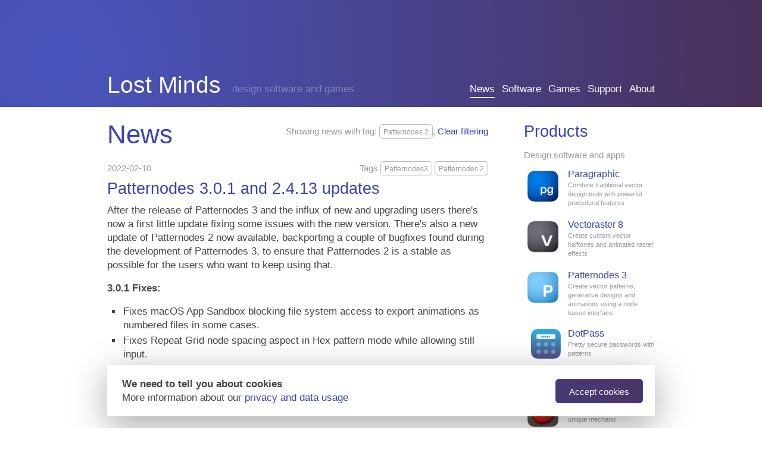

--- FILE ---
content_type: text/html; charset=UTF-8
request_url: https://lostminds.com/index.php?num=30&tag=patternodes2
body_size: 11947
content:
<!DOCTYPE html>
		<HTML xmlns="http://www.w3.org/1999/xhtml" lang="en">
		<HEAD>
		<TITLE>Lost Minds - News</TITLE>
		<META name="Description" content="Mac and iOS software developer, home of the parametric graphic design applications Vectoraster and Patternodes.">
<META name="Keywords" content="vector, design, halftone, pattern, animation, parametric, raster, node">
			<META http-equiv="content-type" content="text/html; charset=UTF-8">
		<meta name="viewport" content="width=device-width">
		<LINK rel="stylesheet" href="/lib/style/style.css" ><LINK rel="stylesheet" href="/lib/style/style_product.css" ><LINK rel="stylesheet" href="/lib/style/style_screenshots.css" >
		<LINK rel="apple-touch-icon" href="/lib/style/favicon180.png" sizes="180x180">
		<LINK rel="icon" href="/lib/style/favicon192.png" sizes="192x192">
		<LINK rel="shortcut icon" href="favicon16.png" type="image/png">
		<LINK rel="icon" href="/lib/style/favicon32.png" type="image/png" sizes="32x32">
		<LINK rel="icon" href="/lib/style/favicon64.png" type="image/png" sizes="64x64">
<LINK rel="stylesheet" href="/lib/style/style_dynamic_colors.php" ><LINK rel="stylesheet" href="/lib/style/style_mobile.css" ></HEAD>
		<BODY ontouchstart=''>
			
		<!-- Piwik -->
<script type="text/javascript">
  var _paq = _paq || [];
  /* tracker methods like "setCustomDimension" should be called before "trackPageView" */
  _paq.push(['trackPageView']);
  _paq.push(['enableLinkTracking']);
  (function() {
    var u="//www.lostminds.com/piwik/";
    _paq.push(['setTrackerUrl', u+'piwik.php']);
    _paq.push(['setSiteId', '1']);
    var d=document, g=d.createElement('script'), s=d.getElementsByTagName('script')[0];
    g.type='text/javascript'; g.async=true; g.defer=true; g.src=u+'piwik.js'; s.parentNode.insertBefore(g,s);
  })();
</script>
<!-- End Piwik Code -->
			
		
		<!-- PAGE HEADER START -->
		
		<DIV class="header">
		<DIV class="header_content">

			<DIV class="header_name_title">
			Lost Minds
			</DIV>
			<DIV class="header_name_subtitle">
			design software and games
			</DIV>
			
			<DIV class="header_menu"><A CLASS="menu_link_currentpage" HREF="https://www.lostminds.com/">News</A><A CLASS="menu_link" HREF="/products">Software</A><A CLASS="menu_link" HREF="/games">Games</A><A CLASS="menu_link" HREF="/support">Support</A><A CLASS="menu_link" HREF="/about">About</A></DIV>
		</DIV>
		</DIV>
		
		
		<!-- PAGE HEADER END -->
		
			<!-- SCREENSHOT DISPLAY CONTAINERS START -->
			<DIV class='screenshot_fullscreen_container' id='screenshot_fullscreen_container' STYLE="visibility:hidden;" onClick="closeScreenshot()">
	<IMG class='screenshot_fullscreen' id='screenshot_fullscreen' SRC='' onClick="closeScreenshot()">
	<DIV class='screenshot_fullscreen_button screenshot_fullscreen_button_next' id='screenshot_fullscreen_next' onClick="showScreenshot(nextScreenshotNR,event)"></DIV>
	<DIV class='screenshot_fullscreen_button screenshot_fullscreen_button_previous' id='screenshot_fullscreen_previous' onClick="showScreenshot(previousScreenshotNR,event)"></DIV>
	<DIV class='screenshot_fullscreen_button screenshot_fullscreen_button_close' onClick="closeScreenshot()"></DIV>
	<DIV class='screenshot_fullscreen_text' id='screenshot_fullscreen_text'>Description</DIV>

	</DIV>
			
			<!-- SCREENSHOT DISPLAY CONTAINERS END -->
			
		<!-- PAGE CONTENT START -->
		<DIV class='content'>
			<!-- COOKIE ACCEPT PANEL START -->
			<SCRIPT>
			function acceptCookies()
			{
				//called to accept cookies and dismiss the panel
				var element = document.getElementById('cookie_accept_panel');
				if (element) element.style.display = 'none'; 
			
				//build an accept cookie
				name = 'lostminds_accepts_cookies';
				var date = new Date();
				var maxage = 1*365*24*60*60; //one year
				date.setFullYear(date.getFullYear() + 1); //accept for one year
				var expires = ' expires=' + date.toUTCString();
				document.cookie = name + '=ok;' + expires + '; max-age='+maxage+'; path=/; SameSite=Lax; secure=false; domain=lostminds.com;';
			}
			</SCRIPT>
		
			<DIV class='cookie_accept_panel' id='cookie_accept_panel'>
			<B>We need to tell you about cookies</B>
			<DIV class='mobile_hide'>More information about our <A HREF=https://www.lostminds.com/support/privacy.php TARGET=_Blank>privacy and data usage</A></DIV>
			<DIV class='mobile_show'><A HREF=https://www.lostminds.com/support/privacy.php TARGET=_Blank>Privacy and data usage</A></DIV>
			<A CLASS='button_small recommended_button' onClick='acceptCookies();' STYLE='position: absolute; right:20px; bottom:20px;'>Accept cookies</A>
			</DIV>
			<!-- COOKIE ACCEPT PANEL END -->
			<DIV class='content_fixed_right_column'>
	<H2 class='mobile_hide' >Products</H2>
	<DIV class='label mobile_hide' STYLE="margin-top:10px; text-align: left;">Design software and apps</DIV>
	<DIV class='label mobile_show' >Apps and games</DIV>
	<A href=/paragraphic class='product_shortcut_box' TITLE='Combine traditional vector design tools with powerful procedural features'><IMG SRC='/lib/style/images/ParagraphicIcon256.png' class='product_shortcut_box_icon'  ALT='Paragraphic Icon'><DIV CLASS='product_shortcut_box_title_description'><H2 CLASS='product_shortcut_box_title'>Paragraphic</H2><DIV CLASS='product_shortcut_box_description'>Combine traditional vector design tools with powerful procedural features</DIV></DIV></A><A href=/vectoraster8 class='product_shortcut_box' TITLE='Create custom vector halftones and animated raster effects'><IMG SRC='/lib/style/images/Vectoraster8Icon_256.png' class='product_shortcut_box_icon'  ALT='Vectoraster 8 Icon'><DIV CLASS='product_shortcut_box_title_description'><H2 CLASS='product_shortcut_box_title'>Vectoraster 8</H2><DIV CLASS='product_shortcut_box_description'>Create custom vector halftones and animated raster effects</DIV></DIV></A><A href=/patternodes3 class='product_shortcut_box' TITLE='Create vector patterns, generative designs and animations using a node based interface'><IMG SRC='/lib/style/images/Patternodes3_icon_256.png' class='product_shortcut_box_icon'  ALT='Patternodes 3 Icon'><DIV CLASS='product_shortcut_box_title_description'><H2 CLASS='product_shortcut_box_title'>Patternodes 3</H2><DIV CLASS='product_shortcut_box_description'>Create vector patterns, generative designs and animations using a node based interface</DIV></DIV></A><A href=/dotpass class='product_shortcut_box product_shortcut_box_small' TITLE='Pretty secure passwords with patterns'><IMG SRC='/lib/style/images/DotPass_Icon_256.png' class='product_shortcut_box_icon'  ALT='DotPass Icon'><DIV CLASS='product_shortcut_box_title_description'><H2 CLASS='product_shortcut_box_title'>DotPass</H2><DIV CLASS='product_shortcut_box_description'>Pretty secure passwords with patterns</DIV></DIV></A><DIV class='label mobile_hide' STYLE="margin-top:10px; text-align: left;">Games</DIV><A href=/vlobs class='product_shortcut_box' TITLE='Relaxing puzzle game with a unique mechanic'><IMG SRC='/lib/style/images/Vlobs_icon_macOS256.png' class='product_shortcut_box_icon'  ALT='Vlobs Icon'><DIV CLASS='product_shortcut_box_title_description'><H2 CLASS='product_shortcut_box_title'>Vlobs</H2><DIV CLASS='product_shortcut_box_description'>Relaxing puzzle game with a unique mechanic</DIV></DIV></A><DIV class='label mobile_hide'><A href=/sketchfighter class='product_shortcut_box' TITLE='Top-down metroidvania shooter with a unique style'><IMG SRC='/lib/style/images/SketchFighter_Icon256.png' class='product_shortcut_box_icon'  ALT='SketchFighter 4000 Alpha Icon'><DIV CLASS='product_shortcut_box_title_description'><H2 CLASS='product_shortcut_box_title'>SketchFighter 4000 Alpha</H2><DIV CLASS='product_shortcut_box_description'>Top-down metroidvania shooter with a unique style</DIV></DIV></A></DIV><DIV class='label mobile_hide'><A href=/dicebag class='product_shortcut_box product_shortcut_box_small' TITLE='3D dice with nice graphics and lots of customization'><IMG SRC='/lib/style/images/dicebag_icon_256.png' class='product_shortcut_box_icon'  ALT='Dice Bag Icon'><DIV CLASS='product_shortcut_box_title_description'><H2 CLASS='product_shortcut_box_title'>Dice Bag</H2><DIV CLASS='product_shortcut_box_description'>3D dice with nice graphics and lots of customization</DIV></DIV></A></DIV></DIV>
	<DIV class='mobile_show' STYLE="margin-bottom:30px;"></DIV>
		
		<SCRIPT language="javascript">
		
		var nextScreenshotNR = 1;
		var previousScreenshotNR = 0;
		
		function showScreenshot(screenshotNR,event)
		{
			var screenshots = [
						];
			
			var screenshotDescriptions = [
						];
			
			var screenshotThumbs = [
						];
			
			
			var fullscreenScreenshotContainer = document.getElementById('screenshot_fullscreen_container');
			fullscreenScreenshotContainer.style.visibility = "visible";
			
			//var fullscreenScreenshotPreview = document.getElementById('screenshot_fullscreen_preview');
			
			//start by assigning the screenshot image the thumbnail image that will show immediately as it's allready loaded
			var fullscreenScreenshot = document.getElementById('screenshot_fullscreen');
			fullscreenScreenshot.src = screenshotThumbs[screenshotNR];
			fullscreenScreenshot.style.display = "inline-block";
			
			//var fullscreenScreenshot = document.getElementById('screenshot_fullscreen');
			//fullscreenScreenshot.style.display = "none";
			
			
			var descriptionBox = document.getElementById('screenshot_fullscreen_text');
			descriptionBox.innerHTML = screenshotDescriptions[screenshotNR];
				
			nextScreenshotNR = screenshotNR+1;
			if (nextScreenshotNR>screenshots.length-1) nextScreenshotNR = 0;
			
			previousScreenshotNR = screenshotNR-1;
			if (previousScreenshotNR<0) previousScreenshotNR = screenshots.length-1;
			
			//console.log(nextScreenshotNR);
			event.stopPropagation();
			
			//then assign the full resolution image that will display, updating the image when it's loaded
			fullscreenScreenshot.src = screenshots[screenshotNR];
			
		}
		
		function showSingleScreenshot(thumbnailElement)
		{
						
			var fullscreenScreenshotContainer = document.getElementById('screenshot_fullscreen_container');
			fullscreenScreenshotContainer.style.visibility = "visible";
			
			//var fullscreenScreenshotPreview = document.getElementById('screenshot_fullscreen_preview');
			
			//start by assigning the screenshot image the thumbnail image that will show immediately as it's allready loaded
			var fullscreenScreenshot = document.getElementById('screenshot_fullscreen');
			fullscreenScreenshot.src = thumbnailElement.src;
			fullscreenScreenshot.style.display = "inline-block";
			
			var nextButton = document.getElementById('screenshot_fullscreen_next');
			nextButton.style.display = "none";
			var previousButton = document.getElementById('screenshot_fullscreen_previous');
			previousButton.style.display = "none";
			
			var descriptionBox = document.getElementById('screenshot_fullscreen_text');
			descriptionBox.style.display = "none";
			
			var fullImageURL = thumbnailElement.src;
			fullImageURL = fullImageURL.replace("thumbnails/", "");
			fullImageURL = fullImageURL.replace("_640px.jpg", "");
			fullImageURL = fullImageURL.replace("_920px.jpg", "");
			fullImageURL = fullImageURL.replace("_300px.jpg", "");
			fullImageURL = fullImageURL.replace("_800px.jpg", "");
			
			//var fullscreenScreenshot = document.getElementById('screenshot_fullscreen');
			//fullscreenScreenshot.style.display = "none";
			
			//then assign the full resolution image that will display, updating the image when it's loaded
			fullscreenScreenshot.src = fullImageURL;
			
			event.stopPropagation();
		}
		
		function screenshotLoaded()
		{
			//full resolution screenshot finished loading, hide the preview to show the full resolution one
			var fullscreenScreenshot = document.getElementById('screenshot_fullscreen');
			//var fullscreenScreenshotPreview = document.getElementById('screenshot_fullscreen_preview');
			fullscreenScreenshot.style.display = "inline-block";
			//fullscreenScreenshotPreview.style.display = "none";
		}
		
		function closeScreenshot()
		{
			var fullscreenScreenshotContainer = document.getElementById('screenshot_fullscreen_container');
			fullscreenScreenshotContainer.style.visibility = "hidden";
		}
		
		</SCRIPT>
		<DIV class='content_left_column'>
	<DIV class="label" STYLE='float:right; position:relative; top:10px;'>Showing news with tag: <SPAN class='news_tag'>Patternodes 2</SPAN>, <A HREF='/index.php'>Clear filtering</A></DIV><H1>News</H1><DIV class="label" STYLE='float:right;'>Tags&nbsp;<A class='news_tag' HREF='/index.php?tag=patternodes3'>Patternodes3</A>&nbsp;<A class='news_tag' HREF='/index.php?tag=patternodes2'>Patternodes 2</A></DIV><DIV class="label"><A name='item0'></A>2022-02-10</DIV><H2><A HREF='/patternodes3'>Patternodes 3.0.1 and 2.4.13 updates</A></H2><DIV class='news_text_box'><P>After the release of Patternodes 3 and the influx of new and upgrading users there's now a first little update fixing some issues with the new version. There's also a new update of Patternodes 2 now available, backporting a couple of bugfixes found during the development of Patternodes 3, to ensure that Patternodes 2 is a stable as possible for the users who want to keep using that.</P>
<P>
<B>3.0.1 Fixes:</B>
<UL>
<LI>Fixes macOS App Sandbox blocking file system access to export animations as numbered files in some cases.</LI>
<LI>Fixes Repeat Grid node spacing aspect in Hex pattern mode while allowing still input.</LI>
<LI>Fixes clicking disabled parameter fields still selecting them for preview edit.</LI>
<LI>Fixed Change Pivot node not correctly finding automatic pivot locations for some asymmetrical shapes.</LI>
</UL>
</P></DIV><BR><DIV STYLE="text-align:right;"><A CLASS='button_small' HREF='/patternodes3'>More info and download<DIV class='button_arrow_forward'></DIV></A></DIV><BR><BR><DIV class="label" STYLE='float:right;'>Tags&nbsp;<A class='news_tag' HREF='/index.php?tag=patternodes3'>Patternodes3</A>&nbsp;<A class='news_tag' HREF='/index.php?tag=patternodes2'>Patternodes 2</A></DIV><DIV class="label"><A name='item1'></A>2022-02-08</DIV><H2><A HREF='/patternodes3'>Patternodes 3 released</A></H2><DIV class='news_text_box'><iframe width="640" height="320" src="https://www.youtube.com/embed/nwIjLx4L-4c" frameborder="0" allowfullscreen></iframe>
<BR>
<P>The third generation of the macOS parametric design application Patternodes has now been released. Click below for more information, or download and try it out for free now!</P>
<P>Patternodes is a tool for creating graphical patterns, animations or illustrations. This is done using a node-based interface where you define a sequence of connected nodes that describe the design, each representing graphical elements, changes or repetitions.</P>
<P>
<b>Main changes and new features of Patternodes 3</b>
</P>
<ul>
<li><b>Improved animation features.</b> New keyframe-based Animation timeline and new Time Function node for animated noise and repeating functions.</li>
<li><b>Improved drag editing.</b> Improved support for selecting and editing node parameters by clicking and dragging in the preview.</li>
<li><b>Redesigned interface.</b> Cleaned up modern interface style with support for dark/light mode and animations.</li>
<li><b>Improved performance.</b> Rebuilt core components for faster generation and a more responsive interface.</li>
<li><b>Redesigned dynamic index features.</b> Clarified system for generating dynamic input to nodes.</li>
</ul>
<p></p>
<p>
For a full change list see the <a href=https://www.lostminds.com/patternodes3/version_history.php>Version history</a>
</p></DIV><BR><DIV STYLE="text-align:right;"><A CLASS='button_small' HREF='/patternodes3'>More info and download<DIV class='button_arrow_forward'></DIV></A></DIV><BR><BR><DIV class="label" STYLE='float:right;'>Tags&nbsp;<A class='news_tag' HREF='/index.php?tag=patternodes2'>Patternodes 2</A></DIV><DIV class="label"><A name='item2'></A>2022-01-11</DIV><H2><A HREF='/patternodes2'>Patternodes 2.4.12 update</A></H2><DIV class='news_text_box'><P>Another small update to Patternodes 2 has been released, with a couple of fixes to bugs found and fixed during <A HREF=https://www.lostminds.com/patternodes3>Patternodes 3</A> development</P>
<UL>
<LI>Fixes undo and redo not working when the separate preview window was active.</LI>
<LI>Fixes an issue with the Change Pivot node failing to correctly calculate pivot of groups that already have a modified pivot.</LI>
<LI>Fixes an issue where offsetting some elements in an already rotated group of elements could offset the entire group.</LI>
</UL>
<P><I>Patternodes 3 is now in beta testing, find out more at <A HREF=https://www.lostminds.com/patternodes3>lostminds.com/patternodes3</A>.</I></P></DIV><BR><DIV STYLE="text-align:right;"><A CLASS='button_small' HREF='/patternodes2'>More info and download<DIV class='button_arrow_forward'></DIV></A></DIV><BR><BR><DIV class="label" STYLE='float:right;'>Tags&nbsp;<A class='news_tag' HREF='/index.php?tag=patternodes2'>Patternodes 2</A></DIV><DIV class="label"><A name='item3'></A>2021-12-15</DIV><H2><A HREF='/patternodes2'>Patternodes 2.4.11 update</A></H2><DIV class='news_text_box'><P>Another update to Patternodes has been released.</P>
<UL>
<LI>Fixes an issue where the export save dialogue could become unresponsive when exporting a second time on macOS 12.1.</LI>
<LI>Math expressions and all value fields now correctly evaluate asin() and acos() functions.</LI>
<LI>Fixes an inconsistency in Group Apply Function node when using multiple periods of a non-continous function.</LI>
<LI>Fixes a UI issue with the node reference table view columns on macOS 11 and later.</LI>
</UL>
<P><I>Patternodes 3 is now in beta testing, find out more at <A HREF=https://www.lostminds.com/patternodes3>lostminds.com/patternodes3</A>.</I></P></DIV><BR><DIV STYLE="text-align:right;"><A CLASS='button_small' HREF='/patternodes2'>More info and download<DIV class='button_arrow_forward'></DIV></A></DIV><BR><BR><DIV class="label" STYLE='float:right;'>Tags&nbsp;<A class='news_tag' HREF='/index.php?tag=patternodes3'>Patternodes3</A>&nbsp;<A class='news_tag' HREF='/index.php?tag=patternodes2'>Patternodes 2</A></DIV><DIV class="label"><A name='item4'></A>2021-12-15</DIV><H2><A HREF='/patternodes3'>Patternodes 3 in beta testing</A></H2><IMG class='screenshot_thumbnail screenshot_thumbnail_news' SRC='https://www.lostminds.com/lib/style/images/screenshots/thumbnails/patternodes3_dev_pivot_offset.jpg_800px.jpg' onClick="showSingleScreenshot(this);"><DIV class='news_text_box'><P>Patternodes 3, the next generation of the node based procedural 2D-graphics app Patternodes is now in beta testing.</P>
<P>
<B>Main changes and new features</B><BR>
<UL>
<LI><B>Improved animation features.</B> New keyframe-based Animation timeline and new Time Function node for animated noise and repeating functions.</LI>
<LI><B>Improved drag editing.</B> Improved support for selecting and editing node parameters by clicking and dragging in the preview.</LI>
<LI><B>Redesigned interface.</B> Cleaned up modern interface style with support for dark/light mode and animations.</LI>
<LI><B>Improved performance.</B> Rebuilt core components for faster generation and a more responsive interface.</LI>
<LI><B>Redesigned dynamic index features.</B> Clarified system for generating dynamic input to nodes.</LI>
</UL>
</P>
<P>You can find out more and sign up to be a tester or get notified on release at <A HREF=https://www.lostminds.com/patternodes3>lostminds.com/patternodes3</A>.</P></DIV><BR><DIV STYLE="text-align:right;"><A CLASS='button_small' HREF='/patternodes3'>More info and download<DIV class='button_arrow_forward'></DIV></A></DIV><BR><BR><DIV class="label" STYLE='float:right;'>Tags&nbsp;<A class='news_tag' HREF='/index.php?tag=patternodes2'>Patternodes 2</A></DIV><DIV class="label"><A name='item5'></A>2021-09-07</DIV><H2><A HREF='/patternodes2'>Patternodes 2.4.10 hotfix update</A></H2><DIV class='news_text_box'><P>Now there's a new update to Patternodes, this update is a hotfix of the 2.4.9 update that had some problems with the new group pivot point calculations and was therefore rolled back.</P>
<UL>
<LI>Fixes a bug fram 2.4.8 that prevented adding new nodes by dragging and dropping a new connection.</LI>
<LI>Fixed inner diameter parameter in Element Shape node arc pie wedge shapes.</LI>
<LI>Fixed issues with loading older version files with pie wedge shapes.</LI>
<LI>Some performance improvements.</LI>
</UL></DIV><BR><DIV STYLE="text-align:right;"><A CLASS='button_small' HREF='/patternodes2'>More info and download<DIV class='button_arrow_forward'></DIV></A></DIV><BR><BR><DIV class="label" STYLE='float:right;'>Tags&nbsp;<A class='news_tag' HREF='/index.php?tag=patternodes2'>Patternodes 2</A></DIV><DIV class="label"><A name='item6'></A>2021-09-06</DIV><H2><A HREF='/patternodes2'>Patternodes 2.4.9 update</A></H2><DIV class='news_text_box'><P>Another small update of Patternodes 2 has been released with a couple of fixes and improvements.</P>
<B>Patternodes 2.4.9 changes</B>
<UL>
<LI>Fixes a bug in 2.4.8 that prevented adding new nodes by dragging and dropping a new connection.</LI>
<LI>Fixes an issue where offsetting selected elements in a group with the Change Transform node might cause the entire group to also move unexpectedly.</LI>
</UL>
<P>Download the new version and try it out today, or update in the app.</P>
<I><B>UPDATE: We've discovered a problem with this update, so we're rolling it back for now and hopefully a new update will be released shortly fixing these issues.</B></I></DIV><BR><DIV STYLE="text-align:right;"><A CLASS='button_small' HREF='/patternodes2'>More info and download<DIV class='button_arrow_forward'></DIV></A></DIV><BR><BR><DIV class="label" STYLE='float:right;'>Tags&nbsp;<A class='news_tag' HREF='/index.php?tag=patternodes2'>Patternodes 2</A></DIV><DIV class="label"><A name='item7'></A>2021-08-09</DIV><H2><A HREF='/patternodes2'>Patternodes 2.4.8 update</A></H2><DIV class='news_text_box'><P>Today as a result another small update of Patternodes 2 has been released with a couple of fixes and improvements.</P>
<B>Patternodes 2.4.8 changes</B>
<UL>
<LI>Preview view scroll position is now saved in pnds documents.</LI>
<LI>Some fixes related to saving/loading files with broken connections.</LI>
<LI>Fix the Element Shape node Arc pie wedge toggle being inverted.</LI>
</UL>
<P>Download the new version and try it out today, or update in the app.</P></DIV><BR><DIV STYLE="text-align:right;"><A CLASS='button_small' HREF='/patternodes2'>More info and download<DIV class='button_arrow_forward'></DIV></A></DIV><BR><BR><DIV class="label" STYLE='float:right;'>Tags&nbsp;<A class='news_tag' HREF='/index.php?tag=patternodes2'>Patternodes 2</A></DIV><DIV class="label"><A name='item8'></A>2021-07-28</DIV><H2><A HREF='/patternodes2'>Patternodes 2.4.7 update</A></H2><DIV class='news_text_box'><P>As development of the next major update <A HREF=https://lostminds.com/patternodes3>Patternodes 3</A> continues, Patternodes 2 has also gotten some attention this week. And today as a result another small update of Patternodes 2 has been released with a number of bug fixes.</P>
<B>Patternodes 2.4.7 changes</B>
<UL>
<LI>Fixes Change Pivot alignment presets not aligning the pivot point correctly.</LI>
<LI>Fixes a crash related to selection rendering while drag editing some offset parameters.</LI>
<LI>Fixes bug in the Group Arrange node that prevented arranging just selected elements in some cases.</LI>
<LI>Fixes an issue with incorrect value function graph axis scales in the Apply Function node.</LI>
<LI>Fixes a node UI bug where the apply to mode would appear to change when disabling a node.</LI>
<LI>Fixes an issue where exported SVGs with imported svg elements could get problems with double id for some svg tags.</LI>
</UL>
<P>Download the new version and try it out today, or update in the app.</P></DIV><BR><DIV STYLE="text-align:right;"><A CLASS='button_small' HREF='/patternodes2'>More info and download<DIV class='button_arrow_forward'></DIV></A></DIV><BR><BR><DIV class="label" STYLE='float:right;'>Tags&nbsp;<A class='news_tag' HREF='/index.php?tag=patternodes2'>Patternodes 2</A></DIV><DIV class="label"><A name='item9'></A>2021-04-19</DIV><H2><A HREF='/patternodes2'>Patternodes 2.4.6 update</A></H2><DIV class='news_text_box'><P>A small update of Patternodes 2 has been released. This updates mainly improves the Element Import node, with better support for importing EPS and SVG files generated by Affinity software and improved handling of various problems.</P>
<B>Patternodes 2.4.6 changes</B>
<UL>
<LI>Improved support for imported SVG and EPS of custom point shapes exported from Affinity software.</LI>
<LI>Added support for even-odd fill mode in imported of custom point shapes.</LI>
<LI>Better handling of problems when importing vector graphics from EPS/PDF/SVG files.</LI>
<LI>Changes to make Color, Value and Element list nodes more consistent in appearance and function.</LI>
</UL>
<P>Download the new version and try it out today, or update in the app.</P></DIV><BR><DIV STYLE="text-align:right;"><A CLASS='button_small' HREF='/patternodes2'>More info and download<DIV class='button_arrow_forward'></DIV></A></DIV><BR><BR><DIV class="label" STYLE='float:right;'>Tags&nbsp;<A class='news_tag' HREF='/index.php?tag=patternodes2'>Patternodes 2</A></DIV><DIV class="label"><A name='item10'></A>2021-03-23</DIV><H2><A HREF='/patternodes2'>Patternodes 2.4.5 update</A></H2><IMG class='screenshot_thumbnail screenshot_thumbnail_news' SRC='https://www.lostminds.com/lib/style/images/screenshots/thumbnails/patternodes2.4.5_exact_spacing.jpg_800px.jpg' onClick="showSingleScreenshot(this);"><DIV class='news_text_box'><P>A new update of Patternodes 2 has been released. This time with the usual batch of fixes, but also some small additions and improvements to the Group Apply Function node, Value nodes and a refresh of the Sample files library included in the application. If you haven't checked them out in a while it might be worth a look!</P>
<B>Patternodes 2.4.5 changes</B>
<UL>
<LI>Improved Group Apply Function graph to be more responsive during animations and better show period offsets.</LI>
<LI>Improved Group Apply Function node, making it easier to apply exact multi-period functions.</LI>
<LI>Added an input socket to the basic Value node.</LI>
<LI>Repeater nodes now correctly show the Dynamic input settings when connected directly to Element list nodes.</LI>
<LI>Fixed an issue with Group Randomize nodes sometimes not loading correctly when opening older files.</LI>
<LI>Updated Sparkle version checking library.</LI>
<LI>Updated Sample files library available from Help menu.</LI>
</UL>
<P>Download the new version and try it out today, or update in the app.</P></DIV><BR><DIV STYLE="text-align:right;"><A CLASS='button_small' HREF='/patternodes2'>More info and download<DIV class='button_arrow_forward'></DIV></A></DIV><BR><BR><DIV class="label" STYLE='float:right;'>Tags&nbsp;<A class='news_tag' HREF='/index.php?tag=patternodes2'>Patternodes 2</A></DIV><DIV class="label"><A name='item11'></A>2021-02-23</DIV><H2><A HREF='/patternodes2'>Patternodes 2.4.4 update</A></H2><DIV class='news_text_box'><P>A new maintenance update of Patternodes 2 has been released. This fixes a couple of different issues, and will hopefully resolve some long standing issues that prevented the software from running on macOS 10.11. There aren't that many users who are still on macOS 10.11, but it's been a shame that they haven't been able to update since 2.3.0 and hopefully this will mean they get access to the latest imprevements and fixes as well.</P>
<B>Patternodes 2.4.4 changes</B>
<UL>
<LI>Fixed some stability issues drag-moving complex font character elements.</LI>
<LI>Restored support for legacy macOS 10.11 (a bit experimental).</LI>
<LI>Fixed incorrectly offset node preview of elements with offset pivot points.</LI>
<LI>Fixed Repeat Random node not hiding/showing some parameter fields correctly when using artboard size and no minimum spacing.</LI>
<LI>Apply Graphics node now has a random seed field when applyin to removal chance.</LI>
</UL>
<P>Download the new version and try it out today, or update in the app.</P></DIV><BR><DIV STYLE="text-align:right;"><A CLASS='button_small' HREF='/patternodes2'>More info and download<DIV class='button_arrow_forward'></DIV></A></DIV><BR><BR><DIV class="label" STYLE='float:right;'>Tags&nbsp;<A class='news_tag' HREF='/index.php?tag=patternodes2'>Patternodes 2</A></DIV><DIV class="label"><A name='item12'></A>2021-02-11</DIV><H2><A HREF='/patternodes2'>Patternodes 2.4.3 update</A></H2><IMG class='screenshot_thumbnail screenshot_thumbnail_news' SRC='https://www.lostminds.com/lib/style/images/screenshots/thumbnails/patternodes_2.4.3_select_letters.jpg_800px.jpg' onClick="showSingleScreenshot(this);"><DIV class='news_text_box'><P>Another update of the parametric 2d vector design app Patternodes, with a mixed bag of improvements, fixes and some new features.</P>
<B>Patternodes 2.4.3 changes</B>
<UL>
<LI>Improved preview updating frequency when rendering complex output and animation previews.</LI>
<LI>Node value fields and formula fields now support the % modulus operator (ex: 10 % 4 will output 2).</LI>
<LI>Node value fields and formula fields now support the round() function (ex: round(1.9) will output 2).</LI>
<LI>Change nodes Selected Single apply to mode now loops around to restart at the first element if the offset is greater than the number or elements, consistent with other counted selections.</LI>
<LI>Fixed Change Replace node not allowing Each or Selected apply modes even though the input is a group.</LI>
<LI>More small interface adjustments on macOS 11.</LI>
<LI>Updated a number of outdated tooltips and help texts.</LI>
</UL>
<P>Download the new version and try it out today, or update in the app.</P></DIV><BR><DIV STYLE="text-align:right;"><A CLASS='button_small' HREF='/patternodes2'>More info and download<DIV class='button_arrow_forward'></DIV></A></DIV><BR><BR><DIV class="label" STYLE='float:right;'>Tags&nbsp;<A class='news_tag' HREF='/index.php?tag=patternodes2'>Patternodes 2</A></DIV><DIV class="label"><A name='item13'></A>2021-01-04</DIV><H2><A HREF='/patternodes2'>Patternodes 2.4.2 update</A></H2><DIV class='news_text_box'><P>We're starting off the new year with a small update of Patternodes, this time mostly some fixes and adjustments for running on macOS 11 (Big Sur) and soem rare number formatting issues.</P>
<B>Patternodes 2.4.2 changes</B>
<UL>
<LI>Some interface fixes on macOS 11 (Big Sur).</LI>
<LI>Fixed some number formatting issues with value fields when using comma as a thousands separator.</LI>
<LI>Value fields should now correctly show comma as the decimal separator based on your system settings.</LI>
<LI>Made trial mode watermark a little more subtle.</LI>
<LI>Removed a redundant search field from the Help menu.</LI>
</UL>
<P>Download the new version and try it out today, or update in the app.</P></DIV><BR><DIV STYLE="text-align:right;"><A CLASS='button_small' HREF='/patternodes2'>More info and download<DIV class='button_arrow_forward'></DIV></A></DIV><BR><BR><DIV class="label" STYLE='float:right;'>Tags&nbsp;<A class='news_tag' HREF='/index.php?tag=patternodes2'>Patternodes 2</A></DIV><DIV class="label"><A name='item14'></A>2020-12-04</DIV><H2><A HREF='/patternodes2'>Patternodes 2.4.1 update</A></H2><DIV class='news_text_box'><P>Another update to Patternodes, this time just some smaller fixes mainly around the .pnds file format.</P>
<B>Patternodes 2.4.1 changes</B>
<UL>
<LI>Preview rendering scale fixes on retina screens.</LI>
<LI>Changes to .pnds file format for improved future compatibility.</LI>
<LI>Update to Finder quick look preview component.</LI>
</UL>
<P>Download the new version and try it out today, or update in the app.</P></DIV><BR><DIV STYLE="text-align:right;"><A CLASS='button_small' HREF='/patternodes2'>More info and download<DIV class='button_arrow_forward'></DIV></A></DIV><BR><BR><DIV class="label" STYLE='float:right;'>Tags&nbsp;<A class='news_tag' HREF='/index.php?tag=patternodes2'>Patternodes 2</A></DIV><DIV class="label"><A name='item15'></A>2020-11-30</DIV><H2><A HREF='/patternodes2'>Patternodes 2.4.0 update</A></H2><IMG class='screenshot_thumbnail screenshot_thumbnail_news' SRC='https://www.lostminds.com/lib/style/images/screenshots/thumbnails/patternodes2.4_non-overlap-repeater.jpg_800px.jpg' onClick="showSingleScreenshot(this);"><DIV class='news_text_box'><P>A new version of the node based pattern and parametric design app Patternodes 2 has been released. This update brings a number of new improvements to the random repeater node, a new removal chance mode in the apply function/graphics nodes and improvemnts to SVG imports and exports. The app is now also a itel/apple silocone universal binary and of course there's a bunch of little bug fixes as well.</P>
<B>Patternodes 2.4.0 changes</B>
<UL>
<LI><B>Improved Random repeater node</B> with new radial mode and option to set a minimum distance between repeated elements.</LI>
<LI><B>Gradual removal.</B> Apply Function and Apply Graphics nodes can now be used to apply a gradual removal chance to elements.</LI>
<LI><B>Improved SVG exports</B> with greatly reduced file-size using svg-symbols for images and embedding of imported SVG elements.</LI>
<LI>Improved SVG path importing, with support for matrix() group transforms often used by Affinity Designer.</LI>
<LI>Apple Silicon native support.</A>
<LI>Fixes a bug where the little pivot point markers would not show correctly in the Change Pivot node previews.</LI>
<LI>Fixes a bug with some invalid connections not being removed after replacing nodes.</LI>
<LI>Fixes a bug where replacing a change nodes with group nodes could lead to an invalid apply-to mode in the group node.</LI>
<LI>Update to Sparkle updating library.</A>
</UL>
<P>Download the new version and try it out today, or update in the app.</P></DIV><BR><DIV STYLE="text-align:right;"><A CLASS='button_small' HREF='/patternodes2'>More info and download<DIV class='button_arrow_forward'></DIV></A></DIV><BR><BR><DIV class="label" STYLE='float:right;'>Tags&nbsp;<A class='news_tag' HREF='/index.php?tag=website'>Website</A>&nbsp;<A class='news_tag' HREF='/index.php?tag=vectoraster8'>Vectoraster 8</A>&nbsp;<A class='news_tag' HREF='/index.php?tag=patternodes2'>Patternodes 2</A>&nbsp;<A class='news_tag' HREF='/index.php?tag=sketchfighter'>Sketchfighter</A></DIV><DIV class="label"><A name='item16'></A>2020-11-25</DIV><H2>Purchase processing problems</H2><DIV class='news_text_box'><P>Due to technical problems at our payment handling provider <A HREF=https://www.paddle.com>paddle.com</A> it's currently not possible to purchase licenses for Vectoraster or Patternodes.</P>
<P>Paddle has acknowleged the problems and are saying that they are working on a solution, you can follow the status of this at their <A HREF=https://paddle.status.io/>status page</A>. Or you can simply come back a little later here and see if the purchase links have started working again. We apologize for the inconvenience and hope this will be resolved swiftly. </P>
<P><I>Update: The problems have now been resolved and purchasing should work as usual again.</I></P></DIV><BR><BR><DIV class="label" STYLE='float:right;'>Tags&nbsp;<A class='news_tag' HREF='/index.php?tag=patternodes2'>Patternodes 2</A></DIV><DIV class="label"><A name='item17'></A>2020-11-13</DIV><H2><A HREF='/patternodes2'>Patternodes 2.3.7 update</A></H2><IMG class='screenshot_thumbnail screenshot_thumbnail_news' SRC='https://www.lostminds.com/lib/style/images/screenshots/thumbnails/patternodes2_sine_wave_lines.jpg_800px.jpg' onClick="showSingleScreenshot(this);"><DIV class='news_text_box'><P>A new version of the pattern and motion design app Patternodes 2 has been released. This update brings improvements to the export dialogues, primarily making it easier to export to a different size than the current artboard or preview size, along with a number of other little fixes and improvements.</P>
<B>Patternodes 2.3.7 changes</B>
<UL>
<LI><B>New export size settings</B> lets you easily export animations or graphics at a different size than the current artboard.</LI>
<LI>Added item in Help menu for the new system for feedback and voting on future development.</LI>
<LI>Fixes a bug with some export settings not being properly saved per document.</LI>
<LI>Fixes a bug with the Group Select node preview sometimes not showing the mask element when it should.</LI>
<LI>Fixes a bug where disconnected nodes didn't properly update their previews.</LI>
<LI>The node replace/add context menus now include the node type level for clarity even if there's only one possible type.</LI>
<LI>Added a new warning message to completely disconnected nodes explaining they won't do anything.</LI>
<LI>New method for logging technical warnings without relying on system log.</LI>
</UL>
<P>Download the new version and try it out today, or update in the app.</P></DIV><BR><DIV STYLE="text-align:right;"><A CLASS='button_small' HREF='/patternodes2'>More info and download<DIV class='button_arrow_forward'></DIV></A></DIV><BR><BR><DIV class="label" STYLE='float:right;'>Tags&nbsp;<A class='news_tag' HREF='/index.php?tag=website'>Website</A>&nbsp;<A class='news_tag' HREF='/index.php?tag=vectoraster8'>Vectoraster 8</A>&nbsp;<A class='news_tag' HREF='/index.php?tag=patternodes2'>Patternodes 2</A>&nbsp;<A class='news_tag' HREF='/index.php?tag=sketchfighter'>Sketchfighter</A></DIV><DIV class="label"><A name='item18'></A>2020-11-06</DIV><H2>New development feature feedback system</H2><DIV class='news_text_box'><P>We get a lot of feedback and great ideas from you users. This is always very useful, as it helps us understand how the software is used and how we can make it better.</P>
<P>To make it easier to send feedback we've now set up a new simple system for this to help guide the future development of our applications. Basically it's just a simple list, linked from each product page, with ideas for future features. In this list you can then just click to vote on the features you think would be most useful to you.</P>
<P>If you're interested you can also sign up with your e-mail, and if you do we'll notify you if any of the features you've voted for are implemented.</P>
Check out the lists here:<BR>
<a class='button_small' href=https://www.lostminds.com/vectoraster8/development.php>Vectoraster future development<div class="button_arrow_forward"></div></a><BR>
<a class='button_small' href=https://www.lostminds.com/patternodes2/development.php>Patternodes future development<div class="button_arrow_forward"></div></a><BR>
<a class='button_small' href=https://www.lostminds.com/sketchfighter/development.php>SketchFighter future development<div class="button_arrow_forward"></div></a><BR>
<BR>
</DIV><BR><BR><DIV class="label" STYLE='float:right;'>Tags&nbsp;<A class='news_tag' HREF='/index.php?tag=patternodes2'>Patternodes 2</A></DIV><DIV class="label"><A name='item19'></A>2020-10-26</DIV><H2><A HREF='/patternodes2'>Patternodes 2.3.6 update</A></H2><IMG class='screenshot_thumbnail screenshot_thumbnail_news' SRC='https://www.lostminds.com/lib/style/images/screenshots/thumbnails/patternodes2_apply_graphics_inside_clipping.jpg_800px.jpg' onClick="showSingleScreenshot(this);"><DIV class='news_text_box'><P>A new version of the vector pattern and animation app Patternodes 2 has been released. This update expands and improves the Inside clipping functionality by adding this capability to the Group Apply function and Group Apply graphics nodes. Just like in the Transform nodes previously this lets you transform the content in clipped elements in an easy way.</P>
<B>Patternodes 2.3.6 changes</B>
<UL>
<LI>Apply Function and Apply Graphics now also have an Inside clipping option.</LI>
<LI>Fixes a bug where Inside clipping transform option would sometimes be hidden, even if the input graphics was clipped.</LI>
<LI>Fixes a bug where the Apply to mode selector would sometimes be incorrectly disabled in Group: Apply function nodes.</LI>
<LI>Stability improvements for changing connected node types using the Replace node menu.</LI>
<LI>More helpful feedback messages when entering incorrect license information.</LI>
</UL>
<P>Download the new version and try it out today, or update in the app.</P></DIV><BR><DIV STYLE="text-align:right;"><A CLASS='button_small' HREF='/patternodes2'>More info and download<DIV class='button_arrow_forward'></DIV></A></DIV><BR><BR><DIV class="label" STYLE='float:right;'>Tags&nbsp;<A class='news_tag' HREF='/index.php?tag=patternodes2'>Patternodes 2</A></DIV><DIV class="label"><A name='item20'></A>2020-09-15</DIV><H2><A HREF='/patternodes2'>Patternodes 2.3.5 update</A></H2><DIV class='news_text_box'><P>Another update of the vector pattern and animation app Patternodes 2 has been released. This time with some usability improvements to make it easier to work with nodes and connections, some preview bug fixes and preparations for future updates.</P>
<B>Patternodes 2.3.5 changes</B>
<UL>
<LI>Value field hover controls are now hidden while dragging connections.</LI>
<LI>Added new Nodes menu item to toggle node grid snap on/off.</LI>
<LI>Added new Display menu item to toggle selected node element outlines on/off.</LI>
<LI>Fixes some pixel gap issues with the finder Quick Look previews of repeating pattern .pnds files.</LI>
<LI>Fixes incorrect pivot location of elements after offsetting content inside of clipped element groups.</LI>
<LI>Added deprecation warnings to the artboard node mirroring settings that will be removed in a future update. Please use the Repeat Mirror node instead.</LI>
</UL>
<P>Download the new version and try it out today, or update in the app.</P></DIV><BR><DIV STYLE="text-align:right;"><A CLASS='button_small' HREF='/patternodes2'>More info and download<DIV class='button_arrow_forward'></DIV></A></DIV><BR><BR><DIV class="label" STYLE='float:right;'>Tags&nbsp;<A class='news_tag' HREF='/index.php?tag=patternodes2'>Patternodes 2</A></DIV><DIV class="label"><A name='item21'></A>2020-09-09</DIV><H2><A HREF='/patternodes2'>Patternodes 2.3.4 update</A></H2><IMG class='screenshot_thumbnail screenshot_thumbnail_news' SRC='https://www.lostminds.com/lib/style/images/screenshots/thumbnails/patternodes2.3.4_transform_inside_clip.jpg_800px.jpg' onClick="showSingleScreenshot(this);"><DIV class='news_text_box'><P>A new update of the vector pattern and animation app Patternodes 2 has been released. This time with some improvements making it easier to work with clipped elements, some value field improvements and some bug fixes.</P>
<B>Patternodes 2.3.4 changes</B>
<UL>
<LI><B>New 'Inside clipping' transform mode</B> for Transform and Randomize nodes makes it easy to transform the content elements with a clipping mask.</LI>
<LI>Pressing Esc while editing value fields now reverts their value.</LI>
<LI>Improvements to parsing math expressions in value fields.</LI>
<LI>Fixed a crash when adding an unconnected Make seamless node.</LI>
<LI>Some under the hood improvements to the node reference help window.</LI>
</UL>
<P>Download the new version and try it out today, or update in the app.</P></DIV><BR><DIV STYLE="text-align:right;"><A CLASS='button_small' HREF='/patternodes2'>More info and download<DIV class='button_arrow_forward'></DIV></A></DIV><BR><BR><DIV class="label" STYLE='float:right;'>Tags&nbsp;<A class='news_tag' HREF='/index.php?tag=patternodes2'>Patternodes 2</A></DIV><DIV class="label"><A name='item22'></A>2020-08-27</DIV><H2><A HREF='/patternodes2'>Patternodes 2.3.3 update</A></H2><IMG class='screenshot_thumbnail screenshot_thumbnail_news' SRC='https://www.lostminds.com/lib/style/images/screenshots/thumbnails/patternodes2_circle_segments.jpg_800px.jpg' onClick="showSingleScreenshot(this);"><DIV class='news_text_box'><P>A new maintenance update of the pattern creation and animation app Patternodes 2 has been released. This new version doesn't bring any big new features, but several smaller improvements and fixes.</P>
<B>Patternodes 2.3.3 changes</B>
<UL>
<LI>Improved quality for exported h264 compressed video files.</LI>
<LI>Some minor macOS 11 compatibility changes.</LI>
<LI>Added a setting controlling if a new document should be opened at startup.</LI>
<LI>Fixed some issues with exporting to filenames with spaces in them.</LI>
<LI>Fixed Little Snitch internet access policy so it now properly describes the purpose of update and license check connections.</LI>
<LI>Fixed incorrect error message when entering incorrect license details.</LI>
<LI>Improved technical info and error logs for support and bug reports.</LI>
<LI>Updated Sparkle updating framework.</LI>
</UL>
<P>You can find the full change log in the version history. Download the new version and try it out today, or update in the app.</P></DIV><BR><DIV STYLE="text-align:right;"><A CLASS='button_small' HREF='/patternodes2'>More info and download<DIV class='button_arrow_forward'></DIV></A></DIV><BR><BR><DIV class="label" STYLE='float:right;'>Tags&nbsp;<A class='news_tag' HREF='/index.php?tag=patternodes2'>Patternodes 2</A></DIV><DIV class="label"><A name='item23'></A>2020-06-27</DIV><H2><A HREF='https://www.generativehut.com/post/animated-squares-with-patternodes-2'>Patternodes animation tutorial at Generative Hut</A></H2><IMG class='screenshot_thumbnail screenshot_thumbnail_news' SRC='/lib/style/images/patternodes2_tutorial_repeaters.gif' onClick="showSingleScreenshot(this);"><DIV class='news_text_box'><P>If you're interested in Patternodes and want to get started with some basics there's now a tutorial with an introduction to animation in Patternodes over at <A HREF=https://www.generativehut.com>Generative Hut</A>. Just click below!</P></DIV><BR><DIV STYLE="text-align:right;"><A CLASS='button_small' HREF='https://www.generativehut.com/post/animated-squares-with-patternodes-2'>Read more<DIV class='button_arrow_forward'></DIV></A></DIV><BR><BR><DIV class="label" STYLE='float:right;'>Tags&nbsp;<A class='news_tag' HREF='/index.php?tag=patternodes2'>Patternodes 2</A></DIV><DIV class="label"><A name='item24'></A>2020-06-18</DIV><H2><A HREF='/patternodes2'>Patternodes 2.3.2 update</A></H2><IMG class='screenshot_thumbnail screenshot_thumbnail_news' SRC='https://www.lostminds.com/lib/style/images/screenshots/thumbnails/patternodes2_2.3.2_update.jpg_800px.jpg' onClick="showSingleScreenshot(this);"><DIV class='news_text_box'><P>A new version of the pattern creation and animation app Patternodes 2 has been released. This new update add support for encoding exported videos in h.264 codec for improved compression, and all export settings are now saved per file. The update also fixes a couple of interface bugs and layout issues in the built in node reference.</P>
<P>You can find the full change log in the version history. Download the new version and try it out today, or update in the app.</P></DIV><BR><DIV STYLE="text-align:right;"><A CLASS='button_small' HREF='/patternodes2'>More info and download<DIV class='button_arrow_forward'></DIV></A></DIV><BR><BR><DIV class="label" STYLE='float:right;'>Tags&nbsp;<A class='news_tag' HREF='/index.php?tag=patternodes2'>Patternodes 2</A></DIV><DIV class="label"><A name='item25'></A>2020-06-01</DIV><H2><A HREF='/patternodes2'>Patternodes 2.3.1 update</A></H2><DIV class='news_text_box'><P>A new version of the pattern creation and animation app Patternodes 2 has been released. It seems like the performance optimizations in Patternodes 2.3.0 caused a couple of bugs with the previews flickering or not updating correctly and the new update mainly focusses on fixing those problems.</P>

<B>Version 2.3.1 changes and improvements</B>
<UL>
<LI>Fixes flickering or lack of updates in the main preview in some situations.</LI>
<LI>Fixes a bug where the selection markers wouldn't update properly after deleting multiple nodes.</LI>
<LI>Fixes node previews not updating correctly when graphic input is removed or the node is disabled.</LI>
<LI>Node element caching is now always on instead of being a performance option.</LI>
<LI>Adds deprecation warnings shown when using some legacy node types, along with a new option to turn these warnings off.</LI>
<LI>Improvements to the Feedback dialogue technical info logs</LI>
</UL></DIV><BR><DIV STYLE="text-align:right;"><A CLASS='button_small' HREF='/patternodes2'>More info and download<DIV class='button_arrow_forward'></DIV></A></DIV><BR><BR><DIV class="label" STYLE='float:right;'>Tags&nbsp;<A class='news_tag' HREF='/index.php?tag=patternodes2'>Patternodes 2</A></DIV><DIV class="label"><A name='item26'></A>2020-04-30</DIV><H2><A HREF='/patternodes2'>Patternodes 2.3.0 update</A></H2><IMG class='screenshot_thumbnail screenshot_thumbnail_news' SRC='https://www.lostminds.com/lib/style/images/screenshots/thumbnails/patternodes_2.3.0_deep_randomization.jpg_800px.jpg' onClick="showSingleScreenshot(this);"><DIV class='news_text_box'><P>A new version of Patternodes 2 has been released. This new updates adds some new features with new functionality related to animation and randomization nodes, but primarily it brings a lot of performance improvements and bug fixes. The update also fixes a couple of issues related to working on a retina mac and some problems importing legacy files from Patternodes 1.</P>
<B>Version 2.3.0 changes and improvements</B>
<UL>
<LI><B>Greatly improved performance</B> especially for working with animations and files with many elements.</LI>
<LI><B>New Plateau Animated value function</B> making it easier to make interesting animations where a value transitions between two constant levels.</LI>
<LI><B>New Randomize Deep Change option</B> in Group Randomize and Randomize Color nodes for applying individual changes to all sub elements without needing to flatten the group first.</LI>
<LI>You can now rename Color nodes just like Value nodes.</LI>
<LI>New setting for default new document size.</LI>
<LI>New setting to include a set of default nodes or not in new documents.</LI>
<LI>Improvements to editing values of linked node parameters.</LI>
<LI>Connection context menu now shows total number of sub elements in multi-level groups.</LI>
</UL>
<B>Fixes</B>
<UL>
<LI>Fixes fullscreen preview being incorrectly scaled on retina screens.</LI>
<LI>Fixes a potential hang when importing some legacy Patternodes 1 files.</LI>
<LI>Fixes long delay when closing files with a lot of pattern elements.</LI>
<LI>Fixes importing legacy Patternodes 1 files Randomize and Randomize Color nodes.</LI>
<LI>Improved performance importing legacy Patternodes 1 files.</LI>
<LI>Fixes a bug where the bottom pattern preview view would be the wrong size after closing the separate preview panel.</LI>
<LI>Fixes a bug where drag offset markers wouldn't be properly updated when opening or closing the separate preview panel.</LI>
<LI>Fixes incorrect total update times in the render info panel.</LI>
</UL>
</DIV><BR><DIV STYLE="text-align:right;"><A CLASS='button_small' HREF='/patternodes2'>More info and download<DIV class='button_arrow_forward'></DIV></A></DIV><BR><BR><DIV class="label" STYLE='float:right;'>Tags&nbsp;<A class='news_tag' HREF='/index.php?tag=patternodes2'>Patternodes 2</A></DIV><DIV class="label"><A name='item27'></A>2020-03-16</DIV><H2><A HREF='/patternodes2'>Patternodes 2.2.91 hotfix</A></H2><DIV class='news_text_box'><P>The original 2.2.9 update to Patternodes had a bug in it that prevented new created unconnected nodes from displaying correctly. So now there's a quick fix 2.2.91 version available that fixes this problem. Thanks to everyone who reported this problem right away so we could fix it quickly!</P>
</DIV><BR><DIV STYLE="text-align:right;"><A CLASS='button_small' HREF='/patternodes2'>More info and download<DIV class='button_arrow_forward'></DIV></A></DIV><BR><BR><DIV class="label" STYLE='float:right;'>Tags&nbsp;<A class='news_tag' HREF='/index.php?tag=patternodes2'>Patternodes 2</A></DIV><DIV class="label"><A name='item28'></A>2020-03-12</DIV><H2><A HREF='/patternodes2'>Patternodes 2.2.9 update</A></H2><IMG class='screenshot_thumbnail screenshot_thumbnail_news' SRC='https://www.lostminds.com/lib/style/images/screenshots/thumbnails/patternodes_2.2.9_marching_squares.jpg_800px.jpg' onClick="showSingleScreenshot(this);"><DIV class='news_text_box'><P>Another update to the pattern creation and animation app Patternodes has been released. This time the focus is on fixing some bugs reported by users along with improving the memory management.</P>
<B>Version 2.2.9 changes</B><BR>
<UL>
<LI>You can now pan around the node graph by dragging with middle mouse button.</LI>
<LI>Improved memory management.</LI>
<LI>Fixes animation export as numbered PDF files.</LI>
<LI>Fixes problem with properly loading some connections to Change node selection parameters.</LI>
<LI>Fixes Element index menu node icons being the wrong size.</LI>
</UL>
</DIV><BR><DIV STYLE="text-align:right;"><A CLASS='button_small' HREF='/patternodes2'>More info and download<DIV class='button_arrow_forward'></DIV></A></DIV><BR><BR><DIV class="label" STYLE='float:right;'>Tags&nbsp;<A class='news_tag' HREF='/index.php?tag=patternodes2'>Patternodes 2</A></DIV><DIV class="label"><A name='item29'></A>2020-01-22</DIV><H2><A HREF='/patternodes2'>Patternodes 2.2.8 update</A></H2><IMG class='screenshot_thumbnail screenshot_thumbnail_news' SRC='https://www.lostminds.com/lib/style/images/screenshots/thumbnails/patternodes_2.2.8_loading_indicator.jpg_800px.jpg' onClick="showSingleScreenshot(this);"><DIV class='news_text_box'><P>The pattern creation and animation app Patternodes has been updated again. This time mostly a bunch of smaller tweaks and improvements.</P>
<B>Version 2.2.8 changes</B><BR>
<UL>
<LI>Added/fixed support for importing many more image formats, including photoshop psd, tga, raw and more.</LI>
<LI>Improvements to the Finder Quick Look file .pnds previews.</LI>
<LI>Improved interface performance.</LI>
<LI>Additional license information is now available from the About window.</LI>
<LI>Improved connection security and handling of network problems during license syncing.</LI>
<LI>Rendering info statistics panel is now an overlay in the main preview instead os a separate panel.</LI>
</UL>
</DIV><BR><DIV STYLE="text-align:right;"><A CLASS='button_small' HREF='/patternodes2'>More info and download<DIV class='button_arrow_forward'></DIV></A></DIV><BR><BR><DIV class="label">Showing 30 of 55 news items.</DIV><A CLASS="button_small" href="/index.php?num=40&tag=patternodes2#item29">Show more news</A></DIV>
			</DIV>
			<!-- PAGE CONTENT END -->
			<!-- PAGE FOOTER START -->
			<DIV class='footer'>
			<DIV class='footer_left'> 
			follow us on 
			<A HREF=https://mastodon.social/@lostminds_sw>mastodon</A> 
			<A HREF=https://bsky.app/profile/lostminds.bsky.social>bluesky</A> 
			<A HREF=https://www.youtube.com/lostmindsvideo>youtube</A>
			</DIV>
			<DIV class='footer_right' id='footer'>
			<A HREF=https://www.lostminds.com/support/privacy.php>privacy information</A> &nbsp;&copy; 2026 lost minds software
			</DIV>
			</DIV>
			
			<!-- PAGE FOOTER END -->
			
		</BODY>
		</HTML>

--- FILE ---
content_type: text/css
request_url: https://lostminds.com/lib/style/style.css
body_size: 1567
content:

CANVAS {
	-webkit-touch-callout:none;                /* prevent callout to copy image, etc when tap to hold */
	-webkit-text-size-adjust:none;             /* prevent webkit from resizing text to fit */
	-webkit-tap-highlight-color:rgba(0,0,0,0); /* prevent tap highlight color / shadow */
	-webkit-user-select:none;                  /* prevent copy paste, to allow, change 'none' to 'text' */
	-webkit-tap-highlight-color: transparent;
}

DIV
{
	box-sizing: border-box;
}

BODY 
{
	BACKGROUND: white; 
	
	color:#444;
	FONT-FAMILY: Helvetica, Arial, sans-serif;
		
	FONT-SIZE: 17px; 
	font-weight: 300;
	margin: 0px;
	
	text-align:center;
}

P
{
	margin-top: 0px;
	margin-bottom: 16px;
	font-weight: 300;
}

H1	{FONT-WEIGHT:300; FONT-SIZE: 2.6em; margin-bottom: 16px; margin-top: -5px; }
H2	{FONT-WEIGHT:300; FONT-SIZE: 1.6em; margin-bottom: 6px; margin-top: 2px;   }

B
{
	font-weight: 600;
}

UL
{
	list-style-type: square;
	margin-top: 2px;
	padding-left: 25px;
}

LI
{
	margin-bottom: 3px;
	padding-left: 2px;
}


.header {
	position:relative;
	position:sticky;
	position: -webkit-sticky;
	top: -100px;
	
	width: 100%;
	height: 180px;
	z-index:3;
	
	padding: 0px; 
	
	FONT-WEIGHT:light; 
}

.header_content {
	width: 100%;
	height: 100%;
	max-width: 1000px;
	position:relative;
	display:inline-block;
}

.header_menu
{
	position:absolute;
	right:40px;
	bottom: 15px;
	
	text-align: right;
	
	z-index:3;
}

A.menu_link:link, A.menu_link_currentpage 
{margin-left:12px; display:inline-block; COLOR: #FFFFFF !important; TEXT-DECORATION: none; padding-bottom:5px; border-bottom-style:none; border-bottom-width:0px; }
A.menu_link:visited	
{border-bottom-style:none; COLOR: #FFFFFF !important;}
A.menu_link:hover, A.menu_link_currentpage:hover
{border-bottom-style:solid; border-bottom-width:2px;  padding-bottom:3px; border-bottom-color:#FFF; TEXT-DECORATION: none;}
A.menu_link_currentpage	
{border-bottom-style:solid; border-bottom-width:2px; padding-bottom:3px; border-bottom-color:#FFF}


.header_name_title
{
	position:absolute;
	left:40px;
	bottom: 15px;
	
	color:white;
	font-size: 2.3em;
	FONT-WEIGHT:300; 
}

.header_name_subtitle
{
	position:absolute;
	left:250px;
	bottom: 20px;
	
	color:white; 
	opacity: 0.3;
}


.page_back_button
{
	position: absolute;
	left: -30px;
	top: 20px;
	
	padding-left: 15px !important;
	padding-right: 5px !important;
	padding-top: 6px !important;
	padding-bottom: 10px !important;
	
}


.cookie_accept_panel
{
	background-color:#FFFFFF;
	position:fixed;
	bottom: 20px;
	
	text-align: left;
	
	width: 100vw;
	max-width: 920px;
	display:inline-block;
	
	-webkit-box-shadow: 0px 15px 60px rgba(0,0,0,0.35);
	-moz-box-shadow:    0px 15px 60px rgba(0,0,0,0.35);
	box-shadow:         0px 15px 60px rgba(0,0,0,0.35);
	
	z-index:5;

	padding: 20px;
	padding-left: 25px;
	padding-right: 25px;
	
	border-width:0px;
}
		

.content {
	position:relative;
		
	z-index:2;

	width: 100%;
	max-width: 1000px;
	
	margin-top:0px;
	padding: 40px;
	border-width:0px;
	
	padding-top:20px;
	
	text-align:left; 
	line-height:1.4;
	
	display:inline-block;
}

.content_left_column
{
	width:640px;
}

.content_right_column, .content_fixed_right_column
{
	width:220px;
	float:right;
}

.content_fixed_right_column
{	
	position: sticky;
	position: -webkit-sticky;
	top: 100px;
	
	background:white;
	z-index: 4;
}



.label
{
	color: #999;
	font-size: 0.9em;
	margin-bottom: 5px;
}

A.image {border-bottom-style:none; padding-bottom:0px; margin-bottom:0px; border-bottom-width:0px; border-bottom-color:#FFFFFF; } 
A.image:hover { border-bottom-style:none; padding-bottom:0px; margin-bottom:0px; border-bottom-width:0px; border-bottom-color:#FFFFFF; }


A.button,	A.button_small	 
{
	display:inline-block; 
	TEXT-DECORATION: none; 
	
	text-align:center;
	margin-bottom:2px; 

	border-style: solid;
	border-radius:6px;
	border-width: 1px;

	cursor:pointer;
}

A.button
{
	padding-top:16px;
	padding-bottom:16px;
	padding-left:25px;
	padding-right:25px;
	
	FONT-WEIGHT: normal;
	FONT-SIZE:1.1em;
}

A.button_small		
{
	FONT-SIZE:0.9em;
	FONT-WEIGHT: 300;
	margin-bottom:2px; 
	
	padding-top:10px;
	padding-bottom:8px;
	padding-left:22px;
	padding-right:22px;
	
}


A.button:hover, A.button_small:hover		
{
	text-decoration:none;
}

.button_arrow_forward, .button_arrow_back
{
	background: black;

	display: inline-block;
	width:18px;
	height:18px;
	-webkit-mask: url(/lib/style/icons/button_arrow.svg) no-repeat center;
    mask: url(/lib/style/icons/button_arrow.svg) no-repeat center;
	
	position: relative;
	
	left: 0px;
}

.button_arrow_forward
{
	transform: scale(-1, 1);
	
	margin-right: -5px;
	margin-left: 10px;
	
	top: -1px;
	vertical-align: middle;
}

.button_arrow_back
{
	margin-right: 10px;
	margin-left: -5px;
	top: 5px;
	vertical-align: baseline;
}


.news_tag
{
	color: #999 !important;
	text-decoration: none !important;
	font-weight: 500;
	font-size: 0.80em;
	padding-top: 5px;
	padding-bottom: 3px;
	padding-left: 6px;
	padding-right: 6px;
	
	border-radius: 5px;
	border-width: 1px;
	border-style: solid;
	border-color: #BBB;
}

A.news_tag:hover
{
	background: #EEE;
}

.news_image_box {
	position:relative;
	
	width: 640px;
	height:auto;
	margin-right:0px;
	margin-bottom:8px;
	margin-top:0px;
}

.news_text_box {
	
	margin-top:5px;
	margin-bottom:0px;
	
}


.footer {
	COLOR:#909090;
	
	position:relative;
	
	FONT-SIZE: 14px; 
	
	width: 100%;
	max-width: 1000px;
		
	height: 20px;
	margin-bottom:40px;
	
	position:relative;
	padding: 40px;
	padding-top:14px;
	
	z-index:0;
	
	display:inline-block;
}


.footer_left 
{
	float:left;
}

.footer_left a
{
	margin-left:7px;
}

.footer_right 
{
	float:right;
}

--- FILE ---
content_type: text/css
request_url: https://lostminds.com/lib/style/style_product.css
body_size: 1394
content:

/*********************** PRODUCT PAGE DESCRIPTION ***********************/

.product_video_box
{
	height: 360px; 
	width: 100%; 
	
	margin-bottom:20px;
}

.productPageTabHeader, .productPageTabHeaderSelected
{
	font-size: 1.6em;
	display: inline-block;
	
	padding-bottom: 3px;
	margin-bottom: 10px;
	
	cursor: pointer;
	margin-right: 15px;
}

.productPageTabHeaderSelected, .productPageTabHeader:hover
{
	border-bottom-style: solid;
	border-bottom-width: 3px;
	padding-bottom: 0px;
}

/*********************** PRODUCT PAGE SIDEBAR ***********************/

.product_sidebar
{
	text-align:center;
}

.product_sidebar_header
{
	
}

.product_sidebar_header H2
{
	font-size: 1.5em;
	margin-bottom: 0px;
}

.product_sidebar_bottom
{
	
}

.product_sidebar_icon
{
	width: 75%;
	height: auto;
	
	margin-top: 2px;
	margin-bottom: 0px;
}

.product_sidebar_label
{
	margin-bottom:6px;
	text-align:center;
}


/*********************** PRODUCT PAGE SHARE BUTTONS ***********************/


.product_share_container
{
	width: auto;
	float: right;
	position: relative;
	text-align:right;
}

.product_share_label
{
	color: #888;
	font-size: 0.7em;
	margin-bottom:4px;
	text-align:left;
}

.product_share_button
{
	box-sizing:border-box;
	background-color:blue;
	display: inline-block;
	width: 36px;
	height: 36px;
	text-decoration: none;
	text-align:center;
	padding: 6px;
	margin-left:4px;
}

.product_share_button:hover
{
	opacity: 0.8;
	cursor: pointer;
}



/*********************** PRODUCT PAGE COUPON STUFF ***********************/

.coupon_button_discount
{
	background: #FDB609;
	color: white;
	font-weight:bold;
	font-size: 18px;
	
	position: absolute;
	right: -17px;
	top: -8px;
	width:95px;
	height:30px;
	border-radius: 5px;
	
	padding-top:4px;
	padding-bottom:5px;
	
	transform: rotate(10deg);
	/*box-shadow: 0px 2px 6px rgba(0,0,0,0.5);*/
}

.coupon_price_strike_out
{
	position:relative;
	text-decoration: line-through;
}

.coupon_price_strike_out::after {
	border-bottom: 0.25em solid #F4B306;
	content: "";
	left: 0;
	margin-top: 0.1em;
	position: absolute;
	right: 0;
	top: 50%;
}


.coupon_info_box
{
	background: #FDB609;
	opacity: 0.8;
	color: white;
	padding: 25px;
	padding-top: 20px;
	padding-bottom: 20px;
	margin-bottom: 20px;
	
	box-shadow: 0px 2px 6px rgba(0,0,0,0.5);
}




 /************************* PRODUCT SHORTCUT ITEMS ************************ */
 


.product_shortcut_box
{
	text-align:left;
	padding: 0px;
	display: inline-block;
	margin-bottom: 10px;
	margin-top: 5px;
}

.product_shortcut_box:hover
{
 	text-decoration: none !important;
}
 
.product_shortcut_box_small
{

}

.product_shortcut_box_icon
{
	width: 64px;
	margin-right: 10px;
	display:inline-block;
}

.product_shortcut_box_small .product_shortcut_box_icon
{
	width: 50px;
	margin-left: 12px;
	margin-right: 12px;
	margin-top: 4px;
}

.product_shortcut_box_title_description
{
	width: 145px;
	display:inline-block;
	vertical-align: top;
}

.product_shortcut_box_title
{
	font-size: 0.95em;

	margin-bottom: 1px;
	position: relative;
	margin-top: 0px;
}

.product_shortcut_box_description
{
	color: #999;
	font-size: 0.65em;
}



 /************************* PRODUCT LIST ITEMS ************************ */
 
 
.product_list_box
{
	display:inline-block;
	
	position:relative;
	
	vertical-align:top;
	text-align: left;
	width: 100%;
	
	z-index:2;
	
	margin-top:10px;
	margin-bottom:30px;
	
	border-style:none;
	
	text-decoration:none;
}

.product_list_box_small
{
	width: 100%;
}

.product_list_box_graphics
{
	padding-top: 10px;
	position: relative;
	display: inline-block;
	width: 40%;
	vertical-align: top;
	margin-right:25px;
}

.product_list_box_icon
{
	width: 36%;
	position: absolute;
	right: -30px;
	bottom: -20px;
	filter: drop-shadow(2px 2px 8px rgba(0,0,0,0.3));
}

.product_list_box_small .product_list_box_icon
{
	width: 30%;
	right: -25px;
	bottom: -27px;
}

.product_list_box_screenshot
{
	width: 100%;
	display: inline-block;
}


.product_list_box_info
{
	width: calc(55% - 25px);
	display: inline-block;
	padding-left: 20px;
	
	color: #444;
	font-size: 1em;
}

.product_list_box_title
{
	margin-bottom: 0px;
	font-size: 1.9em !important;
}

.product_list_box_buttons
{
	
	text-align:left;
}

.product_list_box_buttons_segment
{
	margin-top:10px;
	vertical-align: top;
	display: inline-block;
	margin-right:15px;
	text-align:left;
}

.product_list_box_button
{
	font-size: 0.65em !important;
	padding-left:16px !important;
	padding-right:16px !important;
	
	margin-right:6px;
	opacity: 0.9;
}

/*********************** PRODUCT REVIEW BOXES  ***********************/

.productSiteReviewsContainer
{
	display:flex; 
	flex-direction: row;
	flex-wrap: wrap;
	justify-content: space-between;
	align-content: center;
}

.productSiteReviewBox
{
	 width: 205px;
	 margin-bottom: 25px;
}

.productSiteReviewBoxLink
{
	 font-size:1em;
	 font-weight:500;
}

.productSiteReviewBoxText
{
	 font-size:0.6em;
	 color: #909090;
	 font-weight:300;
	 margin-bottom:6px;
}

.productSiteReviewBoxQuote
{
	 font-size:0.7em;
	 color: #202020;
	 font-weight:300;
	 font-style: italic;
	 margin-bottom:6px;
}

.productSiteReviewBoxStar
{
	 width:20px;
	 margin-right:3px;
	 margin-top:5px;
}
		

/*********************** PRODUCT PURCHASE PAGE  ***********************/

.product_purchase_license_box
{
	width: 100%;
	padding: 40px;
	background: #EEE;
	min-height: 170px;
	margin-bottom: 30px;
	font-size:1.1em;
}


.product_purchase_license_box_icon
{
	width: 128px;
	margin-right: 20px;
	float:left;
	position: relative;
	top: -20px;
}

.product_purchase_info_box
{
	width: 100%;
	padding: 40px;
	background: #EEE;
	margin-bottom: 30px;
	color: #666;
	font-size:0.9em;
}


--- FILE ---
content_type: text/css
request_url: https://lostminds.com/lib/style/style_screenshots.css
body_size: 509
content:

/*********************** SCREENSHOTS ***********************/


.screenshot_container
{
	position:relative;
	margin-bottom: 20px;
	
	width: 100%;
	height: auto;

	display:flex;
	flex-direction: row;
	flex-wrap: wrap;

	justify-content: space-between;
	align-content: center;

}

.screenshot_thumbnail
{
	box-sizing: border-box;
	display: inline-block;
	
	width: 145px;
	height: 145px;
	
	background-position: center center;
	background-size: cover;
	background-repeat: no-repeat;
	margin-bottom: 15px;
	
	cursor: pointer;
}

.screenshot_thumbnail:hover
{
	opacity: 0.7;
}


.screenshot_thumbnail_full
{
	width: 100%;
	height: 360px;
}

.screenshot_thumbnail_news
{
	width: 100%;
	height: auto;
}

.screenshot_fullscreen_container
{
	position:fixed;
	top: 0px;
	left:0px;
	width: 100%;
	height: 100%;
	
	background-color: rgba(0,0,0,0.7);
	z-index: 10;
	padding: 30px;
	padding-top: 0px;
	padding-bottom: 0px;
	
	display: flex;
  	align-items: center;
  	justify-content: center;
}

.screenshot_fullscreen
{
	width: 100%;
	max-height: 90vh;
	object-fit: contain; 
}

.screenshot_fullscreen_button
{
	width: 60px;
	height: 60px;
	margin-top: -30px;
	
	background-color: rgba(0,0,0,0.5);
	border-radius: 30px;
	
	position: fixed;
	background-repeat: no-repeat;
	background-position: center;
	background-size: 50%;
	
	cursor: pointer;
}

.screenshot_fullscreen_button:hover
{
	background-color: rgba(50,50,50,0.5);
}

.screenshot_fullscreen_button_next
{
	right: 10px;
	top: 50%;
	background-image:url('/lib/style/icons/arrow_forward_80.png');
}

.screenshot_fullscreen_button_close
{
	right: 10px;
	top: 40px;
	background-image:url('/lib/style/icons/white_x_80.png');
}

.screenshot_fullscreen_button_previous
{
	left: 10px;
	top: 50%;
	background-image:url('/lib/style/icons/arrow_back_80.png');
}

.screenshot_fullscreen_text
{
	width: 60%;
	margin-left: -30%;
	
	left: 50%;
	bottom: 2%;
	padding: 10px;
	
	background-color: rgba(0,0,0,0.5);
	
	position: fixed;

	color: white;
}

 /************************* VIDEO ************************ */
 
.video_box
{
	height: 360px; 
	width: 100%; 
}


--- FILE ---
content_type: text/css;charset=UTF-8
request_url: https://lostminds.com/lib/style/style_dynamic_colors.php
body_size: 400
content:

	A:link		{ COLOR: #3844AF; TEXT-DECORATION: none; }
	A:visited	{ COLOR: #3844AF; TEXT-DECORATION: none; }
	A:hover		{ COLOR: rgba(92, 103, 204, 1); TEXT-DECORATION: underline; }
	A:active	    { COLOR: #3546DD; TEXT-DECORATION: none; }
	A.button,	A.button_small	 
	{
		border-color:#3844AF;
		
		 background-attachment: fixed;
	}
	.recommended_button	 
	{
	background: rgb(73,85,191);background: -moz-radial-gradient(circle farthest-corner at 100px 100px, rgb(73,85,191) 0% , rgb(72,48,89) 100%);background: -webkit-radial-gradient(circle farthest-corner at 100px 100px, rgb(73,85,191) 0% , rgb(72,48,89) 100%);background: -ms-radial-gradient(circle farthest-corner at 100px 100px, rgb(73,85,191) 0% , rgb(72,48,89) 100%);background-image: radial-gradient(circle farthest-corner at 100px 100px, rgb(73,85,191) 0% , rgb(72,48,89) 100%);
		 background-attachment: fixed;
		 color: white !important;
	}
	.button_arrow_forward, .button_arrow_back
	{
		background:#3844AF;
	}.recommended_button .button_arrow_back
	{
	background: white;
	}A.button:hover, 	A.button_small:hover
	{
		background:rgba(92, 103, 204, 0.2);
		transition:all 1s ease;
	}.recommended_button:hover
	{
		background:rgba(92, 103, 204, 1)! important;
		border-color:rgba(92, 103, 204, 1)! important;
	}A.button:active, 	A.button_small:active
	{
		background:rgba(92, 103, 204, 0.7);
	}.productPageTabHeader, .productPageTabHeaderSelected 
	{ COLOR: #3844AF; TEXT-DECORATION: none; border-color:#3844AF;}.productPageTabHeader:hover, .productPageTabHeaderSelected:hover
	{ COLOR: rgba(92, 103, 204, 1); TEXT-DECORATION: none; border-color:rgba(92, 103, 204, 1);}.header {
	background: rgb(73,85,191);background: -moz-radial-gradient(circle farthest-corner at 100px 100px, rgb(73,85,191) 0% , rgb(72,48,89) 100%);background: -webkit-radial-gradient(circle farthest-corner at 100px 100px, rgb(73,85,191) 0% , rgb(72,48,89) 100%);background: -ms-radial-gradient(circle farthest-corner at 100px 100px, rgb(73,85,191) 0% , rgb(72,48,89) 100%);background-image: radial-gradient(circle farthest-corner at 100px 100px, rgb(73,85,191) 0% , rgb(72,48,89) 100%);
	}
	H1	{ COLOR: #3844AF; }
	H2	{ COLOR: #3844AF; }	

--- FILE ---
content_type: text/css
request_url: https://lostminds.com/lib/style/style_mobile.css
body_size: 1055
content:


/***************** MOBILE style adjustments **************/
.mobile_show
{
	display: none !important;
}


@media screen and (max-width: 1200px)
{
	/* Tablet and smaller */
	.page_back_button
	{
		display: none !important;
	}
	
}


@media screen and (max-width: 1000px)
{
	/* Phone */
		
	.product_share_container
	{
		width: 100% !important;
		float: none !important;
		margin-bottom: 20px;
		text-align:right !important;
	}

	.product_share_label
	{
		font-size: 0.7em;
		text-align:right !important;
	}

	.product_share_button
	{
		width: 56px !important;
		height: 56px !important;
		text-decoration: none;
		padding: 6px;
		padding-top: 12px !important;
		margin-left:4px;
	}

	
	CANVAS 
	{
	-webkit-touch-callout:none;                /* prevent callout to copy image, etc when tap to hold */
	-webkit-text-size-adjust:none;             /* prevent webkit from resizing text to fit */
	-webkit-tap-highlight-color:rgba(0,0,0,0); /* prevent tap highlight color / shadow */
	-webkit-user-select:none;                  /* prevent copy paste, to allow, change 'none' to 'text' */
	-webkit-tap-highlight-color: transparent;
	}

	A {outline: 0 none; }
	
	
	A.button {FONT-SIZE:1.4em; }
	A.button_small {FONT-SIZE:1.1em; }
	
	
	BODY
	{
		margin:0px;
		-webkit-text-size-adjust: 100%;
		min-width: 720px
	}
	
	.productSiteReviewsContainer
	{
		-webkit-text-size-adjust:none;
	}
	
	.header
	{
		margin-top:0px;
			
		top: -105px;
	}
	
	.header_name_subtitle
	{
		left: 40px;
		top: 30px;
		display: none;
	}
	
	
	.mobile_hide
	{
		display: none !important;
	}
	.mobile_show
	{
		display: block !important;
	}
	
	
	.cookie_accept_panel
	{
		height: 160px;
		width: calc(100% - 80px) !important;
		min-width: 640px;
	}

	.header_social_icon
	{
		width: 42px;
		height: 42px;
		margin-left: 4px;
	}
	
	.header_name_title
	{
		font-size: 2.2em;
	}
	
	A.menu_link, A.menu_link_currentpage
	{
		font-size: 1.3em;
		margin-left:18px;
	}

	.content
	{		
		margin-top: 0px;
		Font-size: 24px;
	}
	
	h1
	{
		font-size: 2.5em;
	}
	
	h2
	{
		font-size: 1.7em;
	}
	
	.content_right_column , .content_fixed_right_column
	{
		position: relative;
		width: 100% !important;
		float: none;
		top: 0px;
	}
	
	.content_left_column
	{
		position: relative;
		width: 100% !important;
	}	
		

	
	.product_list_box_icon
	{
		width: 25% !important;
		right: -45px;
		bottom: -20px;
	}
	
	.product_list_box_small .product_list_box_icon
	{
		width: 21% !important;
	}

	.product_list_box_graphics
	{
		padding-top: 20px;
		position: relative;
		display: block;
		width: 95% !important;
		vertical-align: top;
		margin-right:0px !important;
	}

	.product_list_box_info
	{
		width: 100% !important;
		padding-left: 15px !important;
	}
	
	.product_sidebar_header
	{
		width: 55%;
		display: inline-block;
		text-align: center;
	}
	
	.product_sidebar_icon
	{
		display: inline-block;
		vertical-align: top;
		margin-top: 0px !important;
		margin-right: 20px !important;
	}
	
	.product_sidebar_label
	{
		display: inline-block;
		vertical-align: top;
	}
	
	.product_sidebar_buttons
	{
		float: right;
		text-align: right;
		width: 40%;
	}
	
	.product_shortcut_box
	{
		width: 20% !important;
		max-width: 180px;
		margin: 0px !important;
		box-sizing: border-box !important;
		text-align: center !important;
		vertical-align:top;
	}
	
	.product_shortcut_box_icon
	{
		width: 75% !important;
		float:none !important;
		margin-left: 10px;
	}
	
	.product_shortcut_box_small .product_shortcut_box_icon
	{
		width: 55% !important;
		margin-left: 20px;
		margin-right: 20px;
		margin-top: 20px;
	}
	
	.product_shortcut_box_title
	{
		font-size: 0.8em !important;
		top: 0px !important;
	}
	
	
	.product_shortcut_box_title_description
	{
		width: 100% !important;
	}
	
	.product_shortcut_box_description
	{
		display: none !important;
	}
	
	.footer
	{
		margin-bottom:70px;
	}
	
	
	.screenshot_fullscreen_text
	{
		font-size: 0.7em !important;
	}
	
	.screenshot_fullscreen_container
	{
		padding: 2px !important; 
	}
	
	.screenshot_fullscreen
	{
		left:1% !important;
		height: unset !important; 
		width: 98% !important;
	}
	
}

--- FILE ---
content_type: image/svg+xml
request_url: https://lostminds.com/lib/style/icons/button_arrow.svg
body_size: 498
content:
<?xml version="1.0" encoding="UTF-8" standalone="no"?><!DOCTYPE svg PUBLIC "-//W3C//DTD SVG 1.1//EN" "http://www.w3.org/Graphics/SVG/1.1/DTD/svg11.dtd"><svg width="100%" height="100%" viewBox="0 0 9 15" version="1.1" xmlns="http://www.w3.org/2000/svg" xmlns:xlink="http://www.w3.org/1999/xlink" xml:space="preserve" xmlns:serif="http://www.serif.com/" style="fill-rule:evenodd;clip-rule:evenodd;stroke-linejoin:round;stroke-miterlimit:2;"><g id="Isolation-Mode" serif:id="Isolation Mode"><path d="M1.363,8.722l-0.001,0l-1.28,-1.279l7.383,-7.383l1.279,1.28l-6.102,6.102l6.102,6.103l-1.279,1.279l-6.102,-6.102Z" style="fill:#a5a5a5;"/></g></svg>